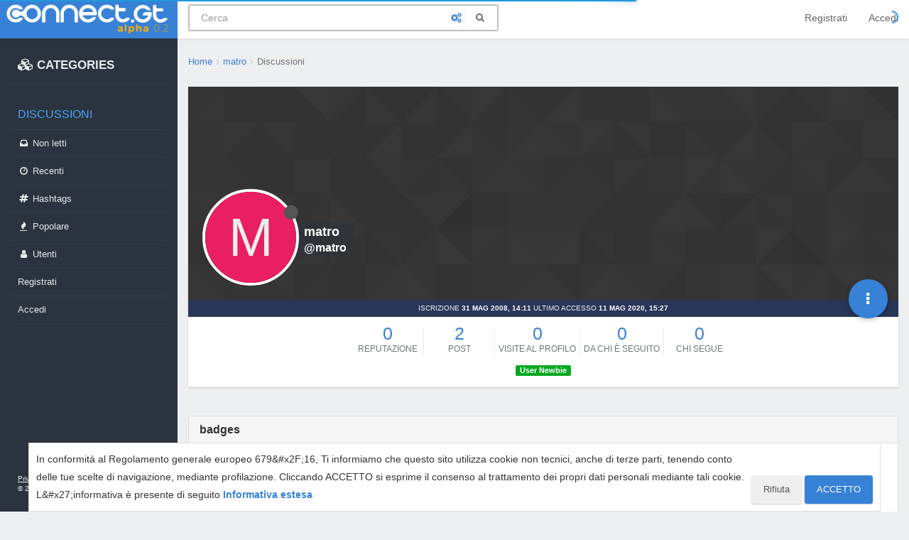

--- FILE ---
content_type: text/html; charset=utf-8
request_url: https://connect.gt/user/matro
body_size: 12056
content:
<!DOCTYPE html>
<html lang="it" data-dir="ltr" style="direction: ltr;"  >
<head>
	<title>Discussioni create da matro | Connect.gt</title>
	<meta name="viewport" content="width&#x3D;device-width, initial-scale&#x3D;1.0, viewport-fit&#x3D;cover" />
	<meta name="content-type" content="text/html; charset=UTF-8" />
	<meta name="apple-mobile-web-app-capable" content="yes" />
	<meta name="mobile-web-app-capable" content="yes" />
	<meta property="og:site_name" content="Connect.gt" />
	<meta name="msapplication-badge" content="frequency=30; polling-uri=https://connect.gt/sitemap.xml" />
	<meta name="theme-color" content="#3781d6" />
	<meta name="msapplication-square150x150logo" content="https://media.connect.gt/connect/e6ada36c-cb86-41bc-a7fd-1df9abca2f62.png" />
	<meta property="og:image" content="https://media.connect.gt/connect/cd01354a-884e-4c93-8178-4a2c0b907196.png" />
	<meta property="og:image:url" content="https://media.connect.gt/connect/cd01354a-884e-4c93-8178-4a2c0b907196.png" />
	<meta property="og:image:width" content="1200" />
	<meta property="og:image:height" content="630" />
	<meta property="og:title" content="Connect.gt" />
	<meta property="og:url" content="https://connect.gt/user/matro" />
	
	<link rel="stylesheet" type="text/css" href="/assets/client.css?v=nc6ahsl3rak" />
	<link rel="icon" type="image/x-icon" href="/favicon.ico?v=nc6ahsl3rak" />
	<link rel="manifest" href="/manifest.webmanifest" />
	<link rel="search" type="application/opensearchdescription+xml" title="Connect.gt" href="/osd.xml" />
	<link rel="apple-touch-icon" href="/assets/uploads/system/touchicon-orig.png" />
	<link rel="icon" sizes="36x36" href="/assets/uploads/system/touchicon-36.png" />
	<link rel="icon" sizes="48x48" href="/assets/uploads/system/touchicon-48.png" />
	<link rel="icon" sizes="72x72" href="/assets/uploads/system/touchicon-72.png" />
	<link rel="icon" sizes="96x96" href="/assets/uploads/system/touchicon-96.png" />
	<link rel="icon" sizes="144x144" href="/assets/uploads/system/touchicon-144.png" />
	<link rel="icon" sizes="192x192" href="/assets/uploads/system/touchicon-192.png" />
	<link rel="prefetch" href="/assets/src/modules/composer.js?v=nc6ahsl3rak" />
	<link rel="prefetch" href="/assets/src/modules/composer/uploads.js?v=nc6ahsl3rak" />
	<link rel="prefetch" href="/assets/src/modules/composer/drafts.js?v=nc6ahsl3rak" />
	<link rel="prefetch" href="/assets/src/modules/composer/tags.js?v=nc6ahsl3rak" />
	<link rel="prefetch" href="/assets/src/modules/composer/categoryList.js?v=nc6ahsl3rak" />
	<link rel="prefetch" href="/assets/src/modules/composer/resize.js?v=nc6ahsl3rak" />
	<link rel="prefetch" href="/assets/src/modules/composer/autocomplete.js?v=nc6ahsl3rak" />
	<link rel="prefetch" href="/assets/templates/composer.tpl?v=nc6ahsl3rak" />
	<link rel="prefetch" href="/assets/language/it/topic.json?v=nc6ahsl3rak" />
	<link rel="prefetch" href="/assets/language/it/modules.json?v=nc6ahsl3rak" />
	<link rel="prefetch" href="/assets/language/it/tags.json?v=nc6ahsl3rak" />
	<link rel="stylesheet" href="/plugins/nodebb-plugin-emoji/emoji/styles.css?v=nc6ahsl3rak" />
	<link rel="prefetch stylesheet" href="/plugins/nodebb-plugin-markdown/styles/railscasts.css" />
	<link rel="prefetch" href="/assets/src/modules/highlight.js?v=nc6ahsl3rak" />
	<link rel="prefetch" href="/assets/language/it/markdown.json?v=nc6ahsl3rak" />
	

	<script>
		var RELATIVE_PATH = "";
		var config = JSON.parse('{"relative_path":"","upload_url":"/assets/uploads","assetBaseUrl":"/assets","siteTitle":"Connect.gt","browserTitle":"Connect.gt","titleLayout":"&#123;pageTitle&#125; | &#123;browserTitle&#125;","showSiteTitle":false,"minimumTitleLength":3,"maximumTitleLength":100,"minimumPostLength":2,"maximumPostLength":3276799,"minimumTagsPerTopic":0,"maximumTagsPerTopic":5,"minimumTagLength":3,"maximumTagLength":23,"useOutgoingLinksPage":false,"allowGuestHandles":false,"allowTopicsThumbnail":false,"usePagination":false,"disableChat":false,"disableChatMessageEditing":false,"maximumChatMessageLength":1000,"socketioTransports":["polling","websocket"],"socketioOrigins":"https://connect.gt:*","websocketAddress":"","maxReconnectionAttempts":5,"reconnectionDelay":1500,"topicsPerPage":20,"postsPerPage":20,"maximumFileSize":2048,"theme:id":"@andrea.dragotta/nodebb-theme-connect","theme:src":"","defaultLang":"it","userLang":"it","loggedIn":false,"uid":-1,"cache-buster":"v=nc6ahsl3rak","requireEmailConfirmation":true,"topicPostSort":"oldest_to_newest","categoryTopicSort":"newest_to_oldest","csrf_token":false,"searchEnabled":true,"bootswatchSkin":"","enablePostHistory":true,"timeagoCutoff":30,"timeagoCodes":["af","am","ar","az-short","az","be","bg","bs","ca","cs","cy","da","de-short","de","dv","el","en-short","en","es-short","es","et","eu","fa-short","fa","fi","fr-short","fr","gl","he","hr","hu","hy","id","is","it-short","it","ja","jv","ko","ky","lt","lv","mk","nl","no","pl","pt-br-short","pt-br","pt-short","pt","ro","rs","ru","rw","si","sk","sl","sq","sr","sv","th","tr-short","tr","uk","ur","uz","vi","zh-CN","zh-TW"],"cookies":{"enabled":true,"message":"In conformit\xE0 al Regolamento generale europeo 679&#x2F;16, Ti informiamo che questo sito utilizza cookie non tecnici, anche di terze parti, tenendo conto delle tue scelte di navigazione, mediante profilazione. Cliccando ACCETTO si esprime il consenso al trattamento dei propri dati personali mediante tali cookie. L&#x27;informativa \xE8 presente di seguito","dismiss":"ACCETTO","link":"Informativa estesa","link_url":"https:&#x2F;&#x2F;connect.gt&#x2F;privacy"},"acpLang":"undefined","topicSearchEnabled":false,"composer-default":{},"gdpr":{"require":false,"given":false},"emojiCustomFirst":false,"markdown":{"highlight":1,"highlightLinesLanguageList":[],"theme":"railscasts.css"},"spam-be-gone":{"hCaptcha":{"key":"587b3023-abf8-430f-b898-4eea3e6f3fd6"}}}');
		var app = {
			template: "account/topics",
			user: JSON.parse('{"uid":0,"username":"Ospite","userslug":"","fullname":"Ospite","email":"","icon:text":"?","icon:bgColor":"#aaa","groupTitle":"","status":"offline","reputation":0,"email:confirmed":false,"postcount":0,"topiccount":0,"profileviews":0,"banned":0,"banned:expire":0,"joindate":0,"lastonline":0,"lastposttime":0,"followingCount":0,"followerCount":0,"displayname":"Ospite","picture":"","groupTitleArray":[],"joindateISO":"","lastonlineISO":"","banned_until":0,"banned_until_readable":"Not Banned","connectTitles":{"groupsData":[],"connect_badges":{"bookmarks":{"gold":0,"silver":0,"name":"Bookmarks"},"votes":{"gold":0,"silver":0,"name":"Voti"},"thanks":{"gold":0,"silver":0,"name":"Ringraziamenti"},"bestanswers":{"gold":0,"silver":0,"name":"Miglior risposte"}},"karma":0,"connect_badges_contributor":null,"connect_badges_title":{},"connect_badges_expert":[],"connect_badges_honoremtitle":[]},"connectTitlesArray":{"default":{"connectTitles":{"groupsData":[],"connect_badges":{"bookmarks":{"gold":0,"silver":0,"name":"Bookmarks"},"votes":{"gold":0,"silver":0,"name":"Voti"},"thanks":{"gold":0,"silver":0,"name":"Ringraziamenti"},"bestanswers":{"gold":0,"silver":0,"name":"Miglior risposte"}},"karma":0,"connect_badges_contributor":null,"connect_badges_title":{},"connect_badges_expert":[],"connect_badges_honoremtitle":[]}}},"connectTitlesBadge":"","unreadData":{"":{},"new":{},"watched":{},"unreplied":{}},"isAdmin":false,"isGlobalMod":false,"isMod":false,"privileges":{"chat":false,"upload:post:image":false,"upload:post:file":false,"signature":false,"ban":false,"invite":false,"search:content":false,"search:users":false,"search:tags":false,"view:users":true,"view:tags":true,"view:groups":true,"local:login":false,"group:create":false,"view:users:info":false},"timeagoCode":"it","offline":true,"isEmailConfirmSent":false}')
		};
	</script>

	
	<!-- Google Tag Manager -->
<script>(function(w,d,s,l,i){w[l]=w[l]||[];w[l].push({'gtm.start':
new Date().getTime(),event:'gtm.js'});var f=d.getElementsByTagName(s)[0],
j=d.createElement(s),dl=l!='dataLayer'?'&l='+l:'';j.async=true;j.src=
'https://www.googletagmanager.com/gtm.js?id='+i+dl;f.parentNode.insertBefore(j,f);
})(window,document,'script','dataLayer','GTM-MBDB469');</script>
<!-- End Google Tag Manager -->

	
	
	<style>#imm400{background:url(https://storage.gtmasterclub.it/connect/personaggi.png) no-repeat;width:281px;height:578px}#imm400 img{display:none}.topic .content a{word-break:break-word}.write-container .pull-right.draft-icon{display:none}#fascia-intro-top img{width:550px}.topic .posts .content pre code{white-space:pre-wrap}body .notifications-list li a{white-space:normal}a.emoji-link{order:500}.areaBanners .hidden-lg img{border:2px solid #eee}a.emoji-link[name="slightly_smiling_face"]{order:1}a.emoji-link[name="smiley"]{order:2}a.emoji-link[name="wink"]{order:3}a.emoji-link[name="grinning"]{order:4}a.emoji-link[name="joy"]{order:5}a.emoji-link[name="disappointed"]{order:6}a.emoji-link[name="disappointed_relieved"]{order:7}a.emoji-link[name="heart_eyes"]{order:8}a.emoji-link[name="scream"]{order:9}a.emoji-link[name="sob"]{order:10}a.emoji-link[name="stuck_out_tongue"]{order:11}a.emoji-link[name="stuck_out_tongue_winking_eye"]{order:12}a.emoji-link[name="sweat"]{order:13}a.emoji-link[name="sweat_smile"]{order:14}a.emoji-link[name="sunglasses"]{order:15}a.emoji-link[name="open_mouth"]{order:17}a.emoji-link[name="cry"]{order:18}a.emoji-link[name="angry"]{order:19}a.emoji-link[name="anguished"]{order:20}a.emoji-link[name="open_mouth"]{order:21}a.emoji-link[name="astonished"]{order:22}a.emoji-link[name="blush"]{order:23}v a.emoji-link[name="confounded"]{order:24}a.emoji-link[name="confused"]{order:25}a.emoji-link[name="face_with_rolling_eyes"]{order:26}a.emoji-link[name="fearful"]{order:27}a.emoji-link[name="innocent"]{order:28}a.emoji-link[name="kissing"]{order:29}a.emoji-link[name="kissing_closed_eyes"]{order:30}a.emoji-link[name="kissing_heart"]{order:31}a.emoji-link[name="mask"]{order:32}a.emoji-link[name="neutral_face"]{order:33}a.emoji-link[name="nerd_face"]{order:34}a.emoji-link[name="no_mouth"]{order:35}a.emoji-link[name="rage"]{order:36}a.emoji-link[name="relieved"]{order:37}a.emoji-link[name="relaxed"]{order:38}a.emoji-link[name="persevere"]{order:39}a.emoji-link[name="pensive"]{order:40}a.emoji-link[name="rolling_on_the_floor_laughing"]{order:41}a.emoji-link[name="slightly_frowning_face"]{order:42}a.emoji-link[name="thinking_face"]{order:43}a.emoji-link[name="triumph"]{order:44}a.emoji-link[name="unamused"]{order:45}a.emoji-link[name="white_frowning_face"]{order:46}a.emoji-link[name="weary"]{order:47}a.emoji-link[name="upside_down_face"]{order:48}a.emoji-link[name="zipper_mouth_face"]{order:49}a.emoji-link[name="yum"]{order:50}a.emoji-link[name="worried"]{order:51}a.emoji-link[name="bride_with_veil"]{order:900}a.emoji-link[name="alien"]{display:none}</style>
	
</head>

<body class="page-user page-user-matro page-status-200 skin-noskin">
	<nav id="menu" class="slideout-menu hidden">
		<div>
			<div class="menu-profile">
	
</div>

<section class="menu-section" data-section="navigation">
	<h3 class="menu-section-title">Navigazione</h3>
	<ul class="menu-section-list"></ul>
</section>


		</div>
		<div class="footersidebar">
			<a href="https://connect.gt/privacy">Privacy</a> - <a href="https://connect.gt/termini">Termini e condizioni</a><br>

			&copy; 2020 <a href="https://www.searchon.it/">Search On Media Group S.r.l.</a>
		</div>
	</nav>
	<nav id="chats-menu" class="slideout-menu hidden">
		
	</nav>

	<main id="panel" class="slideout-panel">
		<nav class="navbar navbar-default navbar-fixed-top header" id="header-menu" component="navbar">
			<div class="container">
							<div class="navbar-header">
				<button type="button" class="navbar-toggle pull-left" id="mobile-menu">
					
					<i class="fa fa-lg fa-fw fa-bars"></i>
				</button>

				

				
				<a href="/">
					<div class="navbar-brand forum-title forum-logo" style="background-image:url(https://media.connect.gt/connect/e6ada36c-cb86-41bc-a7fd-1df9abca2f62.png?v=nc6ahsl3rak">
						<div data-widget-area="logoaddon">
				
			</div>
					</div>
				</a>
				
				

				<div component="navbar/title" class="visible-xs hidden">
					<span></span>
				</div>
				
				<form id="search-form" class="navbar-form navbar-left" role="search" method="GET" action="search">
							
					<div  id="search-fields-connect">
						<div class="form-group">
							<input autocomplete="off" type="text" class="form-control" placeholder="Cerca" name="query" value="">
							<a href="#"><i class="fa fa-gears fa-fw advanced-search-link"></i></a>
						</div>
						
					</div>
					<button type="submit" id="search-button_connect" type="button" class="btn btn-link"><i class="fa fa-search fa-fw" title="Cerca"></i></button>
				</form>

				
			</div>

			<div id="nav-dropdown" class="hidden-xs hidden-sm">
				
				
				<ul id="logged-out-menu" class="nav navbar-nav navbar-right">
					
					<li>
						<a href="/register">
							<i class="fa fa-pencil fa-fw hidden-sm hidden-md hidden-lg"></i>
							<span>Registrati</span>
						</a>
					</li>
					
					<li>
						<a href="/login">
							<i class="fa fa-sign-in fa-fw hidden-sm hidden-md hidden-lg"></i>
							<span>Accedi</span>
						</a>
					</li>
				</ul>
				
				

				<ul class="nav navbar-nav navbar-right hidden-xs">
					<li>
						<a href="#" id="reconnect" class="hide" title="Sembra che la tua connessione a Connect.gt sia stata persa, per favore attendi mentre proviamo a riconnetterti.">
							<i class="fa fa-check"></i>
						</a>
					</li>
				</ul>

				<ul class="nav navbar-nav navbar-right pagination-block visible-lg visible-md">
					<li class="dropdown">
						<a><i class="fa fa-angle-double-up pointer fa-fw pagetop"></i></a>
						<a><i class="fa fa-angle-up pointer fa-fw pageup"></i></a>

						<a href="#" class="dropdown-toggle" data-toggle="dropdown">
							<span class="pagination-text"></span>
						</a>

						<a><i class="fa fa-angle-down pointer fa-fw pagedown"></i></a>
						<a><i class="fa fa-angle-double-down pointer fa-fw pagebottom"></i></a>

						<div class="progress-container">
							<div class="progress-bar"></div>
						</div>

						<ul class="dropdown-menu" role="menu">
							<li>
  								<input type="text" class="form-control" id="indexInput" placeholder="Inserisci un numero di pagina">
  							</li>
						</ul>
					</li>
				</ul>

				<ul id="main-nav" class="hidden nav navbar-nav">
					
					
					<li class="special">
						<a class="navigation-link" href="&#x2F;categories" title="Categorie" >
							
							<i class="fa fa-fw fa-cubes" data-content=""></i>
							

							
							<span class="">CATEGORIES</span>
							
						</a>
					</li>
					
					
					
					<li class="titlemenu">
						<a class="navigation-link" href="" title="" >
							
							<i class="fa fa-fw fa-nbb-none" data-content=""></i>
							

							
							<span class="">Discussioni</span>
							
						</a>
					</li>
					
					
					
					<li class="">
						<a class="navigation-link" href="&#x2F;unread" title="Non letti" id="unread-count">
							
							<i class="fa fa-fw fa-inbox" data-content="0"></i>
							

							
							<span class="">Non letti</span>
							
						</a>
					</li>
					
					
					
					<li class="">
						<a class="navigation-link" href="&#x2F;recent" title="Recenti" >
							
							<i class="fa fa-fw fa-clock-o" data-content=""></i>
							

							
							<span class="">Recenti</span>
							
						</a>
					</li>
					
					
					
					<li class="">
						<a class="navigation-link" href="&#x2F;hashtags" title="Tag" >
							
							<i class="fa fa-fw fa-hashtag" data-content=""></i>
							

							
							<span class="">Hashtags</span>
							
						</a>
					</li>
					
					
					
					<li class="">
						<a class="navigation-link" href="&#x2F;popular" title="Popolare" >
							
							<i class="fa fa-fw fa-fire" data-content=""></i>
							

							
							<span class="">Popolare</span>
							
						</a>
					</li>
					
					
					
					<li class="">
						<a class="navigation-link" href="&#x2F;users" title="Utenti" >
							
							<i class="fa fa-fw fa-user" data-content=""></i>
							

							
							<span class="">Utenti</span>
							
						</a>
					</li>
					
					
				</ul>

				
			</div>
<div class="sub-menuMob">
	<ul class="menu-section-list-mob">
		<li><a href="/stream"><i class="fa fa-fw fa-th-list"></i> Stream</a></li>
		<li><a href="/interest"><i class="fa fa-fw fa-gratipay"></i> Interest</a></li>
		<li><a href="/categories"><i class="fa fa-fw fa-cubes"></i> Categories</a></li>
	</ul>
	<button type="button" class="navbar-toggle hidden" id="mobile-chats">
					<span component="chat/icon" class="notification-icon fa fa-fw fa-comments unread-count" data-content="0"></span>
					<i class="fa fa-lg fa-comment-o"></i>
				</button>

				<a href="/notifications" class="navbar-toggle visible-xs visible-sm pull-right" id="mobile-notify">
					<span component="notifications/icon" class="notification-icon fa fa-fw fa-bell-o unread-count" data-content="0"></span>
					<i class="fa fa-fw fa-bell-o unread-count"></i>
				</a>
</div>



			</div>
		</nav>
		<div class="container" id="content">
		<noscript>
    <div class="alert alert-danger">
        <p>
            Your browser does not seem to support JavaScript. As a result, your viewing experience will be diminished, and you have been placed in <strong>read-only mode</strong>.
        </p>
        <p>
            Please download a browser that supports JavaScript, or enable it if it's disabled (i.e. NoScript).
        </p>
    </div>
</noscript>
<div class="account">
	
<ol id="connectBread" class="breadcrumb" itemscope="itemscope" itemprop="breadcrumb" itemtype="http://schema.org/BreadcrumbList">
	
	<li itemscope="itemscope" itemprop="itemListElement" itemtype="http://schema.org/ListItem" >
		<meta itemprop="position" content="0" />
		<a href="/" itemprop="item">
			<span itemprop="name">
				Home
				
			</span>
		</a>
	</li>
	
	<li itemscope="itemscope" itemprop="itemListElement" itemtype="http://schema.org/ListItem" >
		<meta itemprop="position" content="1" />
		<a href="/user/matro" itemprop="item">
			<span itemprop="name">
				matro
				
			</span>
		</a>
	</li>
	
	<li component="breadcrumb/current" itemscope="itemscope" itemprop="itemListElement" itemtype="http://schema.org/ListItem" class="active">
		<meta itemprop="position" content="2" />
		
			<span itemprop="name">
				Discussioni
				
				
				
				
			</span>
		
	</li>
	
</ol>



<div class="c-card">
	<div class="cover" component="account/cover" style="background-image: url(/assets/images/cover-default.png); background-position: 50% 50%;">
		<div class="avatar-wrapper" data-uid="35641">
			
			<div class="avatar avatar-xl avatar-rounded" style="background-color: #e91e63;" title="matro">M</div>
			
			<i component="user/status" class="fa fa-circle status offline" title="Non in linea"></i>

			
		</div>
		<div class="coverText">
			<div>
				<h1 class="fullname">matro</h1>
				<h2 class="username">@matro</h2>
			</div>
		</div>
		<div>
			<div class="btn-group account-fab bottom-sheet">
	<button type="button" class="fab dropdown-toggle" data-toggle="dropdown" aria-haspopup="true" aria-expanded="false">
		<i class="fa fa-ellipsis-v"></i>
	</button>
	<ul class="dropdown-menu dropdown-menu-right">
		
		<li>
			<a href="/user/matro" class="inline-block" id="profile">Profilo</a>
		</li>
		

		
		
		
		

		<li role="separator" class="divider"></li>
		<li><a href="/user/matro/following">Chi segue <span class="badge badge-default pull-right formatted-number" title="0">0</span></a></li>
		<li><a href="/user/matro/followers">Da chi è seguito <span class="badge badge-default pull-right formatted-number" title="0">0</span></a></li>
		
		<li role="separator" class="divider"></li>
		<li><a href="/user/matro/topics">Discussioni <span class="badge badge-default pull-right formatted-number" title="0">0</span></a></li>
		<li><a href="/user/matro/posts">Post <span class="badge badge-default pull-right formatted-number" title="2">2</span></a></li>
		
		<li><a href="/user/matro/best">Migliore <span class="badge badge-default pull-right formatted-number" title="0">0</span></a></li>
		
		<li><a href="/user/matro/groups">Gruppi <span class="badge badge-default pull-right formatted-number" title="0">0</span></a></li>

		

		
	</ul>
</div>


			
		</div>
	</div>


	<div class="profile ">
			<div class="text-center profile-meta">
				<span>Iscrizione</span>
				<strong class="timeago" title="2008-05-31T14:11:54.000Z"></strong> 

				<span>Ultimo Accesso</span>
				<strong class="timeago" title="2020-05-11T15:27:37.338Z"></strong><br /> 

				

				

				

				
			</div>
			
			

			

			<div class="account-stats">
				
				<div class="stat">
					<div class="human-readable-number" title="0">0</div>
					<span class="stat-label">Reputazione</span>
				</div>
				

				<div class="stat">
					<div class="human-readable-number" title="2">2</div>
					<span class="stat-label">Post</span>
				</div>

				<div class="stat">
					<div class="human-readable-number" title="0">0</div>
					<span class="stat-label">Visite al profilo</span>
				</div>

				<div class="stat">
					<div class="human-readable-number" title="0">0</div>
					<span class="stat-label">Da chi è seguito</span>
				</div>

				<div class="stat">
					<div class="human-readable-number"  title="0">0</div>
					<span class="stat-label">Chi segue</span>
				</div>
			</div>
			<div class="text-center">
				<span class="label label-default inline-block" style="background-color: #07a81f;"> User Newbie  </span> 
			</div>
			

		

		
	</div>
</div>
	<div class="panel panel-default">
		<div class="panel-heading">
			<h3 class="panel-title">badges</h3>
		</div>
		<div class="panel-body">
			<div class="medaglieCont text-center">
			
				<div>
					
					<div class="pie-wrapper progress-00 t-bookmarks">
						<span class="label">0</span>
						<div class="pie">
							<div class="left-side half-circle"></div>
							<div class="right-side half-circle"></div>
						</div>
					</div>
					
					Bookmarks
				</div>
			
				<div>
					
					<div class="pie-wrapper progress-00 t-votes">
						<span class="label">0</span>
						<div class="pie">
							<div class="left-side half-circle"></div>
							<div class="right-side half-circle"></div>
						</div>
					</div>
					
					Voti
				</div>
			
				<div>
					
					<div class="pie-wrapper progress-00 t-thanks">
						<span class="label">0</span>
						<div class="pie">
							<div class="left-side half-circle"></div>
							<div class="right-side half-circle"></div>
						</div>
					</div>
					
					Ringraziamenti
				</div>
			
				<div>
					
					<div class="pie-wrapper progress-00 t-bestanswers">
						<span class="label">0</span>
						<div class="pie">
							<div class="left-side half-circle"></div>
							<div class="right-side half-circle"></div>
						</div>
					</div>
					
					Miglior risposte
				</div>
			
			</div>
		</div>
	</div>

<div class="c-card c-card-discussione">
	<div class="nuovaDiscussione" >
	<div class="h4 "><i class="fa fa-comments" aria-hidden="true"></i> Inizia una nuova discussione</div>
	
		<div class="writePost">
			<span class="writePost-icon">
				<i class="fas fa-user"></i>
			</span>
			<div class="writePost-txt connect_new_topic">
				di cosa vuoi parlare?
			</div>
		</div>
	
		
		<!-- <a href="/login" class="btn btn-sm btn-primary">Accedi per postare</a> -->
		
</div>

</div>
<div class="row">
	<div class="col-sm-12">
		<h1 class="connect-title">Discussioni create da matro</h1>
	</div>
	
</div>




<div class="clearfix">
		

		
			<div class="alert alert-warning text-center">Questo utente non ha ancora avviato discussioni.</div>
		

		<div class="category">
			
<ul component="category" class="topic-list" itemscope itemtype="http://www.schema.org/ItemList" data-nextstart="20" data-set="">
	<meta itemprop="itemListOrder" content="descending">

	
		<li class="row categoriaTop ">
		<div class="col-md-7 col-sm-9 col-xs-10 content">
			Topic
		</div>
		<div class="col-xs-2 visible-xs text-right">
			Post
		</div>
		<div class="col-md-1  hidden-sm hidden-xs text-center">
			View
		</div>
		<div class="col-md-1 hidden hidden-sm hidden-xs text-center">
			Votazioni
		</div>
		<div class="col-md-1 hidden-sm hidden-xs text-center">
			Post
		</div>
		
		<div class="col-md-3 col-sm-3 teaser hidden-xs">
			Attività
		</div>
	</li>


	
</ul>

			
		</div>
	
</div>
<script id="ajaxify-data" type="application/json">{"uid":35641,"username":"matro","userslug":"matro","email":"","email:confirmed":true,"joindate":1212243114000,"lastonline":1589210857338,"picture":"","fullname":"","location":"","birthday":"","website":"","aboutme":"","signature":"","uploadedpicture":null,"profileviews":0,"reputation":0,"postcount":2,"topiccount":0,"lastposttime":1224190950000,"banned":false,"banned:expire":0,"status":"offline","flags":null,"followerCount":0,"followingCount":0,"cover:url":"/assets/images/cover-default.png","cover:position":"50% 50%","groupTitle":null,"displayname":"matro","groupTitleArray":[],"icon:text":"M","icon:bgColor":"#e91e63","joindateISO":"2008-05-31T14:11:54.000Z","lastonlineISO":"2020-05-11T15:27:37.338Z","banned_until":0,"banned_until_readable":"Not Banned","connectTitles":{"karma":0,"connect_badges_contributor":null,"groupsData":[],"connect_badges":{"bookmarks":{"gold":0,"silver":0,"name":"Bookmarks"},"votes":{"gold":0,"silver":0,"name":"Voti"},"thanks":{"gold":0,"silver":0,"name":"Ringraziamenti"},"bestanswers":{"gold":0,"silver":0,"name":"Miglior risposte"}},"connect_badges_title":{"cbid":1,"from":0,"labelColor":"#07a81f","name":"User Newbie ","to":10},"connect_badges_honoremtitle":[],"connect_badges_expert":[]},"connectTitlesArray":{"default":{"connectTitles":{"karma":0,"connect_badges_contributor":null,"groupsData":[],"connect_badges":{"bookmarks":{"gold":0,"silver":0,"name":"Bookmarks"},"votes":{"gold":0,"silver":0,"name":"Voti"},"thanks":{"gold":0,"silver":0,"name":"Ringraziamenti"},"bestanswers":{"gold":0,"silver":0,"name":"Miglior risposte"}},"connect_badges_title":{"cbid":1,"from":0,"labelColor":"#07a81f","name":"User Newbie ","to":10},"connect_badges_honoremtitle":[],"connect_badges_expert":[]}}},"connectTitlesBadge":"<span class=\"label label-default inline-block\" style=\"background-color: #07a81f;\"> User Newbie  <\/span> ","aboutmeParsed":"","age":0,"emailClass":"hide","moderationNote":"","isBlocked":false,"yourid":-1,"theirid":35641,"isTargetAdmin":false,"isAdmin":false,"isGlobalModerator":false,"isModerator":false,"isAdminOrGlobalModerator":false,"isAdminOrGlobalModeratorOrModerator":false,"isSelfOrAdminOrGlobalModerator":false,"canEdit":false,"canBan":false,"canFlag":true,"canChangePassword":false,"isSelf":false,"isFollowing":false,"hasPrivateChat":0,"showHidden":false,"groups":[],"disableSignatures":true,"reputation:disabled":false,"downvote:disabled":false,"profile_links":[],"sso":[],"websiteLink":"http://","websiteName":"","username:disableEdit":0,"email:disableEdit":0,"blocksCount":0,"counts":{"posts":2,"best":0,"topics":0,"groups":0,"following":0,"followers":0},"topics":[],"nextStart":20,"pagination":{"prev":{"page":1,"active":false},"next":{"page":1,"active":false},"first":{"page":1,"active":true},"last":{"page":1,"active":false},"rel":[],"pages":[],"currentPage":1,"pageCount":1},"noItemsFoundKey":"[[user:has_no_topics]]","title":"[[pages:account/topics, matro]]","breadcrumbs":[{"text":"[[global:home]]","url":"/"},{"text":"matro","url":"/user/matro"},{"text":"[[global:topics]]"}],"showSort":false,"sortOptions":[{"url":"/user/matro?sort=votes","name":"[[global:votes]]","selected":false},{"url":"/user/matro?sort=posts","name":"[[global:posts]]","selected":false},{"url":"/user/matro?sort=views","name":"[[global:views]]","selected":false},{"url":"/user/matro?sort=lastpost","name":"[[global:lastpost]]","selected":false},{"url":"/user/matro?sort=firstpost","name":"[[global:firstpost]]","selected":false}],"loggedIn":false,"relative_path":"","template":{"name":"account/topics","account/topics":true},"url":"/user/matro","bodyClass":"page-user page-user-matro page-status-200","_header":{"tags":{"meta":[{"name":"viewport","content":"width&#x3D;device-width, initial-scale&#x3D;1.0, viewport-fit&#x3D;cover"},{"name":"content-type","content":"text/html; charset=UTF-8","noEscape":true},{"name":"apple-mobile-web-app-capable","content":"yes"},{"name":"mobile-web-app-capable","content":"yes"},{"property":"og:site_name","content":"Connect.gt"},{"name":"msapplication-badge","content":"frequency=30; polling-uri=https://connect.gt/sitemap.xml","noEscape":true},{"name":"theme-color","content":"#3781d6"},{"name":"msapplication-square150x150logo","content":"https://media.connect.gt/connect/e6ada36c-cb86-41bc-a7fd-1df9abca2f62.png","noEscape":true},{"property":"og:image","content":"https://media.connect.gt/connect/cd01354a-884e-4c93-8178-4a2c0b907196.png","noEscape":true},{"property":"og:image:url","content":"https://media.connect.gt/connect/cd01354a-884e-4c93-8178-4a2c0b907196.png","noEscape":true},{"property":"og:image:width","content":"1200"},{"property":"og:image:height","content":"630"},{"content":"Connect.gt","property":"og:title"},{"content":"https://connect.gt/user/matro","property":"og:url"}],"link":[{"rel":"icon","type":"image/x-icon","href":"/favicon.ico?v=nc6ahsl3rak"},{"rel":"manifest","href":"/manifest.webmanifest"},{"rel":"search","type":"application/opensearchdescription+xml","title":"Connect.gt","href":"/osd.xml"},{"rel":"apple-touch-icon","href":"/assets/uploads/system/touchicon-orig.png"},{"rel":"icon","sizes":"36x36","href":"/assets/uploads/system/touchicon-36.png"},{"rel":"icon","sizes":"48x48","href":"/assets/uploads/system/touchicon-48.png"},{"rel":"icon","sizes":"72x72","href":"/assets/uploads/system/touchicon-72.png"},{"rel":"icon","sizes":"96x96","href":"/assets/uploads/system/touchicon-96.png"},{"rel":"icon","sizes":"144x144","href":"/assets/uploads/system/touchicon-144.png"},{"rel":"icon","sizes":"192x192","href":"/assets/uploads/system/touchicon-192.png"},{"rel":"prefetch","href":"/assets/src/modules/composer.js?v=nc6ahsl3rak"},{"rel":"prefetch","href":"/assets/src/modules/composer/uploads.js?v=nc6ahsl3rak"},{"rel":"prefetch","href":"/assets/src/modules/composer/drafts.js?v=nc6ahsl3rak"},{"rel":"prefetch","href":"/assets/src/modules/composer/tags.js?v=nc6ahsl3rak"},{"rel":"prefetch","href":"/assets/src/modules/composer/categoryList.js?v=nc6ahsl3rak"},{"rel":"prefetch","href":"/assets/src/modules/composer/resize.js?v=nc6ahsl3rak"},{"rel":"prefetch","href":"/assets/src/modules/composer/autocomplete.js?v=nc6ahsl3rak"},{"rel":"prefetch","href":"/assets/templates/composer.tpl?v=nc6ahsl3rak"},{"rel":"prefetch","href":"/assets/language/it/topic.json?v=nc6ahsl3rak"},{"rel":"prefetch","href":"/assets/language/it/modules.json?v=nc6ahsl3rak"},{"rel":"prefetch","href":"/assets/language/it/tags.json?v=nc6ahsl3rak"},{"rel":"stylesheet","href":"/plugins/nodebb-plugin-emoji/emoji/styles.css?v=nc6ahsl3rak"},{"rel":"prefetch stylesheet","type":"","href":"/plugins/nodebb-plugin-markdown/styles/railscasts.css"},{"rel":"prefetch","href":"/assets/src/modules/highlight.js?v=nc6ahsl3rak"},{"rel":"prefetch","href":"/assets/language/it/markdown.json?v=nc6ahsl3rak"}]}},"widgets":{"banners":[{"html":"<div class=\"visible-lg\" style=\"width:300px\"><\/div>"},{"html":""}],"fasciaintro":[{"html":"<h1>Versione Alpha 0.2<\/h1>\r\n<p>Attualmente siamo in fase Alpha. Tutti i consigli, suggerimenti, feedback sono i benvenuti. Così come con il Forum GT dove nei primi anni abbiamo costruito insieme tutte le funzionalità che volevamo per la nostra community, anche in questi mesi faremo lo stesso processo.\r\n<\/p>\r\n<p>\r\nPer questo motivo potete partecipare in modo attivo nella sezione <a href=\"https://connect.gt/category/21/tutto-sulla-community\">Tutto sulla Community<\/a><\/p>"}],"footerintro":[{"html":"© 2023 <a href=\"https://www.searchon.it\" class=\"text-info\">Search On Media Group S.r.l.<\/a>. Tutti i diritti riservati.<br>\r\n                            Sede Legale e Operativa: via dei Mille 3 - 40121 Bologna <br>\r\n                            PIVA 02418200800 - Capitale sociale 10.000€<br>\r\n                            Tel: 051 09 51 294 - Email: info@searchon.it<br>\r\n                            <a href=\"https://connect.gt/privacy\">Privacy<\/a> - <a href=\"https://connect.gt/termini\">Termini e condizioni<\/a>"},{"html":"<!-- Google Tag Manager -->\r\n<script>(function(w,d,s,l,i){w[l]=w[l]||[];w[l].push({'gtm.start':\r\nnew Date().getTime(),event:'gtm.js'});var f=d.getElementsByTagName(s)[0],\r\nj=d.createElement(s),dl=l!='dataLayer'?'&l='+l:'';j.async=true;j.src=\r\n'https://www.googletagmanager.com/gtm.js?id='+i+dl;f.parentNode.insertBefore(j,f);\r\n})(window,document,'script','dataLayer','GTM-MBDB469');<\/script>\r\n<!-- End Google Tag Manager -->\r\n \r\n<!-- Google Tag Manager (noscript) -->\r\n    <noscript><iframe src=\"https://www.googletagmanager.com/ns.html?id=GTM-MBDB469\"\r\n    height=\"0\" width=\"0\" style=\"display:none;visibility:hidden\"><\/iframe><\/noscript>\r\n    <!-- End Google Tag Manager (noscript) -->\r\n<script>\r\n$(window).on('action:ajaxify.end', function(ev, data) {\r\n    dataLayer.push({'event': 'virtual-pv'});\r\n});\r\n<\/script>"}]},"_locals":{"useragent":{"isYaBrowser":false,"isAuthoritative":true,"isMobile":false,"isMobileNative":false,"isTablet":false,"isiPad":false,"isiPod":false,"isiPhone":false,"isiPhoneNative":false,"isAndroid":false,"isAndroidNative":false,"isBlackberry":false,"isOpera":false,"isIE":false,"isEdge":false,"isIECompatibilityMode":false,"isSafari":false,"isFirefox":false,"isWebkit":false,"isChrome":true,"isKonqueror":false,"isOmniWeb":false,"isSeaMonkey":false,"isFlock":false,"isAmaya":false,"isPhantomJS":false,"isEpiphany":false,"isDesktop":true,"isWindows":false,"isLinux":false,"isLinux64":false,"isMac":true,"isChromeOS":false,"isBada":false,"isSamsung":false,"isRaspberry":false,"isBot":false,"isCurl":false,"isAndroidTablet":false,"isWinJs":false,"isKindleFire":false,"isSilk":false,"isCaptive":false,"isSmartTV":false,"isUC":false,"isFacebook":false,"isAlamoFire":false,"isElectron":false,"silkAccelerated":false,"browser":"Chrome","version":"131.0.0.0","os":"OS X","platform":"Apple Mac","geoIp":{},"source":"Mozilla/5.0 (Macintosh; Intel Mac OS X 10_15_7) AppleWebKit/537.36 (KHTML, like Gecko) Chrome/131.0.0.0 Safari/537.36; ClaudeBot/1.0; +claudebot@anthropic.com)","isWechat":false},"renderHeader":true,"isAPI":false,"config":{"relative_path":"","upload_url":"/assets/uploads","assetBaseUrl":"/assets","siteTitle":"Connect.gt","browserTitle":"Connect.gt","titleLayout":"&#123;pageTitle&#125; | &#123;browserTitle&#125;","showSiteTitle":false,"minimumTitleLength":3,"maximumTitleLength":100,"minimumPostLength":2,"maximumPostLength":3276799,"minimumTagsPerTopic":0,"maximumTagsPerTopic":5,"minimumTagLength":3,"maximumTagLength":23,"useOutgoingLinksPage":false,"allowGuestHandles":false,"allowTopicsThumbnail":false,"usePagination":false,"disableChat":false,"disableChatMessageEditing":false,"maximumChatMessageLength":1000,"socketioTransports":["polling","websocket"],"socketioOrigins":"https://connect.gt:*","websocketAddress":"","maxReconnectionAttempts":5,"reconnectionDelay":1500,"topicsPerPage":20,"postsPerPage":20,"maximumFileSize":2048,"theme:id":"@andrea.dragotta/nodebb-theme-connect","theme:src":"","defaultLang":"it","userLang":"it","loggedIn":false,"uid":-1,"cache-buster":"v=nc6ahsl3rak","requireEmailConfirmation":true,"topicPostSort":"oldest_to_newest","categoryTopicSort":"newest_to_oldest","csrf_token":false,"searchEnabled":true,"bootswatchSkin":"noskin","enablePostHistory":true,"timeagoCutoff":30,"timeagoCodes":["af","am","ar","az-short","az","be","bg","bs","ca","cs","cy","da","de-short","de","dv","el","en-short","en","es-short","es","et","eu","fa-short","fa","fi","fr-short","fr","gl","he","hr","hu","hy","id","is","it-short","it","ja","jv","ko","ky","lt","lv","mk","nl","no","pl","pt-br-short","pt-br","pt-short","pt","ro","rs","ru","rw","si","sk","sl","sq","sr","sv","th","tr-short","tr","uk","ur","uz","vi","zh-CN","zh-TW"],"cookies":{"enabled":true,"message":"In conformità al Regolamento generale europeo 679&#x2F;16, Ti informiamo che questo sito utilizza cookie non tecnici, anche di terze parti, tenendo conto delle tue scelte di navigazione, mediante profilazione. Cliccando ACCETTO si esprime il consenso al trattamento dei propri dati personali mediante tali cookie. L&#x27;informativa è presente di seguito","dismiss":"ACCETTO","link":"Informativa estesa","link_url":"https:&#x2F;&#x2F;connect.gt&#x2F;privacy"},"acpLang":"undefined","topicSearchEnabled":false,"composer-default":{},"gdpr":{"require":false,"given":false},"emojiCustomFirst":false,"markdown":{"highlight":1,"highlightLinesLanguageList":[],"theme":"railscasts.css"},"spam-be-gone":{"hCaptcha":{"key":"587b3023-abf8-430f-b898-4eea3e6f3fd6"}}},"uid":35641,"template":"account/topics"},"scripts":[{"src":"https://hcaptcha.com/1/api.js"}],"useCustomJS":1,"customJS":"let utils = {};\nutils.get = (url) => {\n  return new Promise(function(resolve,reject){\n  var req = new XMLHttpRequest();\n  req.open('GET',url);\n  req.onload = function() {\n    if (req.status == 200)  {\n        resolve(req.response);\n    }\n    else {\n      reject(Error('promise error with ' + req.status));\n    }\n  };\n  req.onerror = function(err) {\n    reject(Error('Network Error with '+url+': ' + err));\n  };\n  req.onreadystatechange = function(m) {\n     console.log('m: ' + m);\n  };\n  req.send();\n  });\n}\n\nutils.getJSON = async function(url) {\n  \n  var data = {};\n  var string = null;\n  try {\n    string = await utils.get(url);\n  }\n  catch (e) {\n    alert('error: ' + e);\n  }\n  try { \n      data = JSON.parse(string);\n      success = true;\n  }\n  catch (e) {\n     alert('parse error');\n  }\n  return data;\n}\n\nasync function init_banner() {\n  let root = document.querySelector('.areaBanners');\n  let url = 'https://api.ibrida.io/v1/creativity';\n  let banner = null;\n  try {\n     banner = await utils.getJSON(url);\n  }\n  catch (e) {\n     root.textContent = 'error: ' + e;\n  }\n  \n  root.innerHTML = buildList(banner);\n}\n\nfunction buildList(banner) {\n  \n  let html = '';\n  \n  html += '<div class=\"visible-lg\" style=\"width:300px\"><a id=\"banner-desktop\" data-customer=\"' + banner.Customer + '\" rel=\"nofollow noopener\" target=\"_blank\" href=\"' + banner.DestinationDesktop + '\" style=\"position:fixed\"><img src=\"' + banner.PathDesktop + '\" style=\"max-height: 79vh;\"><\/a><\/div>';\n  \n  html += '<div class=\"hidden-lg  text-center\" style=\"display:-webkit-box;-webkit-box-align: center;-webkit-box-pack: center;position: fixed; align-items: center;justify-content: center;display: flex;left: 0;bottom: 70px;right: 0;\"><a id=\"banner-mobile\" data-customer=\"' + banner.Customer + '\" rel=\"nofollow noopener\" target=\"_blank\" href=\"' + banner.DestinationMobile + '\" style=\"position:fixed\"><img src=\"' + banner.PathMobile + '\" ><\/a><\/div>';\n    \n  return html;\n}\n\nasync function init_then() {\n  let root = document.querySelector('.areaBanners');\n  let url = 'https://api.ibrida.io/v1/creativity';\n\n  utils.getJSON(url).then(function(data) {\n    root.textContent = JSON.stringify(data);\n  }).catch(function(e) {\n    alert('error - ' + e);\n  });\n}\n\n\n$(window).on('action:ajaxify.end', function(ev, data) {\n    \n    init_banner();\n    \n    /*if(localStorage.getItem('cookieconsent-accept') == 1){\n        dataLayer.push({'cookie-consent': 'true'});  \n    }\n    console.log(\"Prima di lanciare la PV\")\n    dataLayer.push({'event': 'virtual-pv'});\n    console.log(\"Lancio PV\")*/\n    var consent = setInterval(function() {\n        $(\".cookie-consent button\").on('click', function(){\n            localStorage.setItem('cookieconsent-accept', 1);\n            dataLayer.push({'cookie-consent': 'true'});\n            dataLayer.push({'event': 'virtual-pv'});\n            var warningEl = $('.cookie-consent');\n            warningEl.remove();\n        \t$(document.body).removeClass('cookie-consent-open');\n        });\n        \n        $(\"#closeCookie\").on('click', function(){\n            localStorage.setItem('cookieconsent', 1);\n            localStorage.setItem('cookieconsent-accept', 0);\n            dataLayer.push({'cookie-consent': 'false'});\n            var warningEl = $('.cookie-consent');\n            warningEl.remove();\n        \t$(document.body).removeClass('cookie-consent-open');\n        }); \n        if ($(\".cookie-consent\").length > 0) {\n            clearInterval(consent)\n        }\n    }, 1000);\n});\n\n$(window).on('action:composer.submit', function(event, data){\n    if (data.action == \"topics.post\") {\n        dataLayer.push({'event': 'new-thread'});\n    } else if (data.action == \"posts.reply\") {\n        dataLayer.push({'event': 'new-post'});\n    }\n});\n\nsocket.on('upvoteEvent', function(){\n    dataLayer.push({'event': 'like'});\n});\n\nsocket.on('downvoteEvent', function(){\n    dataLayer.push({'event': 'dislike'})\n})\n\nsocket.on('bookmarkEvent', function(){\n    dataLayer.push({'event': 'favourite'});\n})\n\nsocket.on('thanksEvent', function(data){\n    dataLayer.push({'event': 'post-thank'});  \n})\n\nsocket.on('bestanswerEvent', function(data){\n    dataLayer.push({'event': 'best-answer'});  \n})\n\nsocket.on('followEvent', function(){\n    dataLayer.push({'event': 'follow'});\n})\n\n","isSpider":true}</script>		
		
		</div><!-- /.container#content -->
	</main>
	
	

	<div class="hide">
	<script>
	window.addEventListener('load', function () {
		define(config.relative_path + '/assets/templates/500.js', function () {
			function compiled(helpers, context, get, iter, helper) {
				return '<div class="alert alert-danger">\n\t<strong>Errore interno.</strong>\n\t<p>Oops! Qualcosa non funziona come si deve!</p>\n\t<p>' + 
					helpers.__escape(get(context && context['path'])) + '</p>\n\t' + 
					(get(context && context['error']) ? '<p>' + helpers.__escape(get(context && context['error'])) + '</p>' : '') + '\n\n\t' + 
					(get(context && context['returnLink']) ? '\n\t<p>Premi indietro per tornare alla pagina precedente</p>\n\t' : '') + '\n</div>\n';
			}

			return compiled;
		});
	});
</script>
	</div>
	<script defer src="/assets/nodebb.min.js?v=nc6ahsl3rak"></script>


<script defer type="text/javascript" src="https://hcaptcha.com/1/api.js"></script>


<script>
    if (document.readyState === 'loading') {
        document.addEventListener('DOMContentLoaded', prepareFooter);
    } else {
        prepareFooter();
    }

    function prepareFooter() {
        
        let utils = {};
utils.get = (url) => {
  return new Promise(function(resolve,reject){
  var req = new XMLHttpRequest();
  req.open('GET',url);
  req.onload = function() {
    if (req.status == 200)  {
        resolve(req.response);
    }
    else {
      reject(Error('promise error with ' + req.status));
    }
  };
  req.onerror = function(err) {
    reject(Error('Network Error with '+url+': ' + err));
  };
  req.onreadystatechange = function(m) {
     console.log('m: ' + m);
  };
  req.send();
  });
}

utils.getJSON = async function(url) {
  
  var data = {};
  var string = null;
  try {
    string = await utils.get(url);
  }
  catch (e) {
    alert('error: ' + e);
  }
  try { 
      data = JSON.parse(string);
      success = true;
  }
  catch (e) {
     alert('parse error');
  }
  return data;
}

async function init_banner() {
  let root = document.querySelector('.areaBanners');
  let url = 'https://api.ibrida.io/v1/creativity';
  let banner = null;
  try {
     banner = await utils.getJSON(url);
  }
  catch (e) {
     root.textContent = 'error: ' + e;
  }
  
  root.innerHTML = buildList(banner);
}

function buildList(banner) {
  
  let html = '';
  
  html += '<div class="visible-lg" style="width:300px"><a id="banner-desktop" data-customer="' + banner.Customer + '" rel="nofollow noopener" target="_blank" href="' + banner.DestinationDesktop + '" style="position:fixed"><img src="' + banner.PathDesktop + '" style="max-height: 79vh;"></a></div>';
  
  html += '<div class="hidden-lg  text-center" style="display:-webkit-box;-webkit-box-align: center;-webkit-box-pack: center;position: fixed; align-items: center;justify-content: center;display: flex;left: 0;bottom: 70px;right: 0;"><a id="banner-mobile" data-customer="' + banner.Customer + '" rel="nofollow noopener" target="_blank" href="' + banner.DestinationMobile + '" style="position:fixed"><img src="' + banner.PathMobile + '" ></a></div>';
    
  return html;
}

async function init_then() {
  let root = document.querySelector('.areaBanners');
  let url = 'https://api.ibrida.io/v1/creativity';

  utils.getJSON(url).then(function(data) {
    root.textContent = JSON.stringify(data);
  }).catch(function(e) {
    alert('error - ' + e);
  });
}


$(window).on('action:ajaxify.end', function(ev, data) {
    
    init_banner();
    
    /*if(localStorage.getItem('cookieconsent-accept') == 1){
        dataLayer.push({'cookie-consent': 'true'});  
    }
    console.log("Prima di lanciare la PV")
    dataLayer.push({'event': 'virtual-pv'});
    console.log("Lancio PV")*/
    var consent = setInterval(function() {
        $(".cookie-consent button").on('click', function(){
            localStorage.setItem('cookieconsent-accept', 1);
            dataLayer.push({'cookie-consent': 'true'});
            dataLayer.push({'event': 'virtual-pv'});
            var warningEl = $('.cookie-consent');
            warningEl.remove();
        	$(document.body).removeClass('cookie-consent-open');
        });
        
        $("#closeCookie").on('click', function(){
            localStorage.setItem('cookieconsent', 1);
            localStorage.setItem('cookieconsent-accept', 0);
            dataLayer.push({'cookie-consent': 'false'});
            var warningEl = $('.cookie-consent');
            warningEl.remove();
        	$(document.body).removeClass('cookie-consent-open');
        }); 
        if ($(".cookie-consent").length > 0) {
            clearInterval(consent)
        }
    }, 1000);
});

$(window).on('action:composer.submit', function(event, data){
    if (data.action == "topics.post") {
        dataLayer.push({'event': 'new-thread'});
    } else if (data.action == "posts.reply") {
        dataLayer.push({'event': 'new-post'});
    }
});

socket.on('upvoteEvent', function(){
    dataLayer.push({'event': 'like'});
});

socket.on('downvoteEvent', function(){
    dataLayer.push({'event': 'dislike'})
})

socket.on('bookmarkEvent', function(){
    dataLayer.push({'event': 'favourite'});
})

socket.on('thanksEvent', function(data){
    dataLayer.push({'event': 'post-thank'});  
})

socket.on('bestanswerEvent', function(data){
    dataLayer.push({'event': 'best-answer'});  
})

socket.on('followEvent', function(){
    dataLayer.push({'event': 'follow'});
})


        

        $(document).ready(function () {
            app.coldLoad();
        });
    }
</script>

<script defer src="https://static.cloudflareinsights.com/beacon.min.js/vcd15cbe7772f49c399c6a5babf22c1241717689176015" integrity="sha512-ZpsOmlRQV6y907TI0dKBHq9Md29nnaEIPlkf84rnaERnq6zvWvPUqr2ft8M1aS28oN72PdrCzSjY4U6VaAw1EQ==" data-cf-beacon='{"version":"2024.11.0","token":"c0cfd82a4db74562aa9e47783e48dbd5","r":1,"server_timing":{"name":{"cfCacheStatus":true,"cfEdge":true,"cfExtPri":true,"cfL4":true,"cfOrigin":true,"cfSpeedBrain":true},"location_startswith":null}}' crossorigin="anonymous"></script>
</body>
</html>


